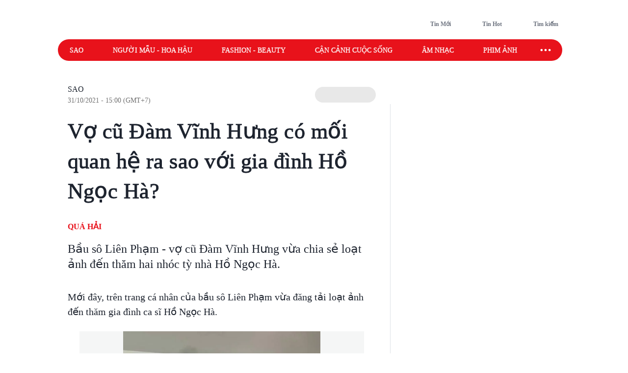

--- FILE ---
content_type: text/html; charset=utf-8
request_url: https://www.saostar.vn/giai-tri/vo-cu-dam-vinh-hung-co-moi-quan-he-ra-sao-voi-gia-dinh-ho-ngoc-ha-202110311349281292.html
body_size: 20458
content:
<!DOCTYPE html><html lang="vi"> <head><meta charset="UTF-8"><meta name="viewport" content="width=device-width, initial-scale=1.0"><title>Vợ cũ Đàm Vĩnh Hưng có mối quan hệ ra sao với gia đình Hồ Ngọc Hà? - Saostar.vn</title><link rel="preload" href="https://statics-pc.saostar.vn/fonts/Questrial-Regular.woff2?v=3.4" as="font" type="font/woff2" crossorigin="anonymous"><style>@font-face { font-family: 'Questrial'; src: url("https://statics-pc.saostar.vn/fonts/Questrial-Regular.woff2?v=3.4") format('woff2'), url("https://statics-pc.saostar.vn/fonts/Questrial-Regular.woff?v=3.4") format('woff'); font-weight: normal; font-style: normal; font-display: swap; } body { font-family: 'Questrial' }</style><meta name="page" property="page" content="Article-Normal"><meta name="description" content="Bầu sô Liên Phạm - vợ cũ Đàm Vĩnh Hưng vừa chia sẻ loạt ảnh đến thăm hai nhóc tỳ nhà Hồ Ngọc Hà."><link rel="apple-touch-icon" sizes="57x57" href="https://statics-pc.saostar.vn/static/favicon/apple-icon-57x57.png"><link rel="apple-touch-icon" sizes="60x60" href="https://statics-pc.saostar.vn/static/favicon/apple-icon-60x60.png"><link rel="apple-touch-icon" sizes="72x72" href="https://statics-pc.saostar.vn/static/favicon/apple-icon-72x72.png"><link rel="apple-touch-icon" sizes="76x76" href="https://statics-pc.saostar.vn/static/favicon/apple-icon-76x76.png"><link rel="apple-touch-icon" sizes="114x114" href="https://statics-pc.saostar.vn/static/favicon/apple-icon-114x114.png"><link rel="apple-touch-icon" sizes="120x120" href="https://statics-pc.saostar.vn/static/favicon/apple-icon-120x120.png"><link rel="apple-touch-icon" sizes="144x144" href="https://statics-pc.saostar.vn/static/favicon/apple-icon-144x144.png"><link rel="apple-touch-icon" sizes="152x152" href="https://statics-pc.saostar.vn/static/favicon/apple-icon-152x152.png"><link rel="apple-touch-icon" sizes="180x180" href="https://statics-pc.saostar.vn/static/favicon/apple-icon-180x180.png"><link rel="shortcut icon" type="image/png" sizes="32x32" href="https://statics-pc.saostar.vn/static/favicon/favicon-32x32.png"><link rel="shortcut icon" type="image/png" sizes="16x16" href="https://statics-pc.saostar.vn/static/favicon/favicon-16x16.png"><link rel="shortcut icon" type="image/png" sizes="192x192" href="https://statics-pc.saostar.vn/static/favicon/android-icon-192x192.png"><link rel="manifest" href="/manifest.json"><link rel="preconnect" href="https://statics-pc.saostar.vn"><link rel="preconnect" href="https://ss-images.saostar.vn"><link rel="preconnect" href="https://gtm.saostar.vn"><link rel="preconnect" href="https://libs.saostar.vn"><link rel="preconnect" href="http://tracking.saostar.vn"><link rel="preconnect" href="https://www.googletagmanager.com"><link rel="preconnect" href="https://www.google-analytics.com"><link rel="preconnect" href="https://media1.admicro.vn"><link rel="preconnect" href="https://static.amcdn.vn"><link rel="preconnect" href="https://lg1.logging.admicro.vn"><link rel="dns-prefetch" href="https://statics-pc.saostar.vn"><link rel="dns-prefetch" href="https://ss-images.saostar.vn"><link rel="dns-prefetch" href="https://gtm.saostar.vn"><link rel="dns-prefetch" href="https://libs.saostar.vn"><link rel="dns-prefetch" href="http://tracking.saostar.vn"><link rel="dns-prefetch" href="https://www.googletagmanager.com"><link rel="dns-prefetch" href="https://www.google-analytics.com"><link rel="dns-prefetch" href="https://media1.admicro.vn"><link rel="dns-prefetch" href="https://static.amcdn.vn"><link rel="dns-prefetch" href="https://lg1.logging.admicro.vn"><meta name="thumbnail" content="https://ss-images.saostar.vn/w1200/pc/1635654605891/saostar-lpcetzx9suah41cq.png"><meta name="generator" content="SAOStar.vn"><meta name="copyright" content="Tạp chí điện tử Saostar"><meta name="author" content="SAOStar.vn"><meta name="robots" content="index, follow, noarchive, max-image-preview:large"><meta name="googlebot" content="noarchive"><meta property="fb:app_id" content="242610421125228"><meta property="fb:pages" content="1281407545241725"><meta property="og:site_name" content="Tạp chí điện tử Saostar.vn"><meta property="og:url" content="https://www.saostar.vn/giai-tri/vo-cu-dam-vinh-hung-co-moi-quan-he-ra-sao-voi-gia-dinh-ho-ngoc-ha-202110311349281292.html"><meta property="og:type" content="article"><meta property="og:locale" content="vi_VN"><meta property="og:title" content="Vợ cũ Đàm Vĩnh Hưng có mối quan hệ ra sao với gia đình Hồ Ngọc Hà? - Saostar.vn"><meta property="og:description" content="Bầu sô Liên Phạm - vợ cũ Đàm Vĩnh Hưng vừa chia sẻ loạt ảnh đến thăm hai nhóc tỳ nhà Hồ Ngọc Hà."><meta property="og:image" content="https://ss-images.saostar.vn/w1200/pc/1635654605891/saostar-lpcetzx9suah41cq.png"><meta property="og:image:alt" content="Đàm Vĩnh Hưng"><meta property="og:image:secure_url" content="https://ss-images.saostar.vn/w1200/pc/1635654605891/saostar-lpcetzx9suah41cq.png"><meta property="og:image:width" content="1200"><meta property="og:image:height" content="630"><meta property="section_slug" content="giai-tri"><meta name="msapplication-TileColor" content="#ffffff"><meta name="msapplication-TileImage" content="https://statics-pc.saostar.vn/static/favicon/ms-icon-144x144.png"><meta name="theme-color" content="#ffffff"><link rel="alternate" type="application/rss+xml" href="https://www.saostar.vn/rss-feed/tin-moi.rss"><meta property="article:publisher" content="https://www.facebook.com/saostar.vn/">
            <meta property="article:author" content="https://www.facebook.com/saostar.vn/">
			<meta property="article:section" content="Sao">

			<meta property="article:published_time" content="2021-10-31T15:00:00.000+07:00">
            <meta property="article:modified_time" content="2021-10-31T15:00:00.000+07:00">
            <meta property="og:updated_time" content="2021-10-31T15:00:00.000+07:00">
            <meta name="keywords" content="Đàm Vĩnh Hưng">
            <meta name="news_keywords" content="Đàm Vĩnh Hưng">
            
            <meta name="postid" property="postid" content="202110311349281292">
			<meta name="G4id" property="G4id" content="G-H6DQY0T8L8">
            <meta name="Category" property="Category" content="giai-tri">
            <meta name="PostType" property="PostType" content="normal">
			<meta name="keywords" content="Đàm Vĩnh Hưng">
			<meta name="news_keywords" content="Đàm Vĩnh Hưng">
			<meta name="VideoFlag" property="VideoFlag" content="false"><meta name="tenchamnhuan" property="tenchamnhuan" content="Lê Quốc Sĩ (CTV)"><meta property="article:tag" content="bầu sô liên phạm"><meta property="article:tag" content="vợ cũ Đàm Vĩnh Hưng"><meta property="article:tag" content="Hồ Ngọc Hà"><meta name="category" property="category" content="giai-tri"><script type="application/ld+json">[{"@context":"http://schema.org","@type":"NewsArticle","url":"https://www.saostar.vn/giai-tri/vo-cu-dam-vinh-hung-co-moi-quan-he-ra-sao-voi-gia-dinh-ho-ngoc-ha-202110311349281292.html","publisher":{"@type":"Organization","name":"Saostar.vn","logo":{"@type":"ImageObject","url":"https://www.saostar.vn/static/images/logo-saostar.png","height":61,"width":250}},"headline":"Vợ cũ Đàm Vĩnh Hưng có mối quan hệ ra sao với gia đình Hồ Ngọc Hà? - Saostar.vn","description":"Bầu sô Liên Phạm - vợ cũ Đàm Vĩnh Hưng vừa chia sẻ loạt ảnh đến thăm hai nhóc tỳ nhà Hồ Ngọc Hà.","mainEntityOfPage":{"@type":"WebPage","@id":"https://www.saostar.vn/giai-tri/vo-cu-dam-vinh-hung-co-moi-quan-he-ra-sao-voi-gia-dinh-ho-ngoc-ha-202110311349281292.html"},"image":{"@type":"ImageObject","url":"https://ss-images.saostar.vn/w1200/pc/1635654605891/saostar-lpcetzx9suah41cq.png","width":1200,"height":750},"datePublished":"2021-10-31T15:00:00.000+07:00","dateModified":"2021-10-31T15:00:00.000+07:00","author":{"@type":"Person","name":"Quá Hải","url":"https://www.saostar.vn"},"keywords":"bầu sô liên phạm,vợ cũ Đàm Vĩnh Hưng,Hồ Ngọc Hà"},{"@context":"https://schema.org/","@type":"BreadcrumbList","itemListElement":[{"@type":"ListItem","position":1,"name":"Tạp chí điện tử Saostar.vn","item":"https://www.saostar.vn/"},{"@type":"ListItem","position":2,"name":"Sao","item":"https://www.saostar.vn/giai-tri/"}]}]</script><meta itemprop="url" content="https://www.saostar.vn/giai-tri/vo-cu-dam-vinh-hung-co-moi-quan-he-ra-sao-voi-gia-dinh-ho-ngoc-ha-202110311349281292.html"><link rel="canonical" href="https://www.saostar.vn/giai-tri/vo-cu-dam-vinh-hung-co-moi-quan-he-ra-sao-voi-gia-dinh-ho-ngoc-ha-202110311349281292.html"> <script>(function(){const id = "https://statics-pc.saostar.vn/_astro/article.BEhQ2bfm.css";

      var styleCSS= document.createElement("link");
      styleCSS.rel = "stylesheet"; 
      styleCSS.href = id;
      if(document.head.childNodes) {
        document.head.insertBefore(styleCSS, document.head.childNodes[document.head.childNodes.length - 1].nextSibling)
      } else {
        document.head.insertBefore(styleCSS, null);
      }      
    })();</script> <noscript><link rel="stylesheet" href="https://statics-pc.saostar.vn/_astro/article.BEhQ2bfm.css"></noscript> <script>(function(){const id = "https://statics-pc.saostar.vn/_astro/article_type_normal._xVO_Y66.css";

      var styleCSS= document.createElement("link");
      styleCSS.rel = "stylesheet"; 
      styleCSS.href = id;
      if(document.head.childNodes) {
        document.head.insertBefore(styleCSS, document.head.childNodes[document.head.childNodes.length - 1].nextSibling)
      } else {
        document.head.insertBefore(styleCSS, null);
      }
    })();</script> <noscript><link rel="stylesheet" href="https://statics-pc.saostar.vn/_astro/article_type_normal._xVO_Y66.css"></noscript> <style>.pc-bill{ width: 100%; justify-content: center; align-items: center;}</style><!-- custom css start --><style>
			@font-face { font-family: 'Adjusted Arial Fallback'; src: local(Arial); size-adjust: 99%; ascent-override: 78%; descent-override: normal; line-gap-override: normal; } *, :before, :after { box-sizing: border-box; border-width: 0; border-style: solid; border-color: #e5e7eb } :before, :after { --tw-content: "" } html { line-height: 1.5; -webkit-text-size-adjust: 100%; -moz-tab-size: 4; -o-tab-size: 4; tab-size: 4; font-family: Inter, sans-serif; font-feature-settings: normal; font-variation-settings: normal; -webkit-tap-highlight-color: transparent; overflow: hidden; overflow-y: scroll; width: calc(100vw - 17px); } @media (max-width: 1200px) { html { width: 100vw; } } h1, h2 { font-size: inherit; font-weight: inherit } a { color: inherit; text-decoration: inherit } input { font-family: inherit; font-feature-settings: inherit; font-variation-settings: inherit; font-size: 100%; font-weight: inherit; line-height: inherit; letter-spacing: inherit; color: inherit; margin: 0; padding: 0 } h1, h2, p { margin: 0 } ul { list-style: none; margin: 0; padding: 0 } input::-moz-placeholder { opacity: 1; color: #9ca3af } input::placeholder { opacity: 1; color: #9ca3af } img, svg { display: block; vertical-align: middle } img { max-width: 100%; height: auto } body { font-size: 14px; margin: 0; line-height: inherit; color: #1d232e; -webkit-font-smoothing: antialiased; } .default-page-width { width: 1180px; padding-left: 20px; padding-right: 20px } .default-page-width-1140 { width: 1140px; } .default-page-width-header { width: 1180px } .default-page-width-offset { width: 1100px; } section:not(.none-side-spacing) { margin-left: 20px; margin-right: 20px } .card a picture img { width: 100% }  @media screen and (max-device-width: 1365px) { .default-page-width-offset { width: 100%; max-width: 1140px } } @media screen and (max-device-width: 1200px) { .default-page-width { width: calc(100% - 40px) } } picture img { transition: opacity .5s linear .2s; opacity: 1 } .absolute { position: absolute } .relative { position: relative } .sticky { position: sticky } .bottom-2 { bottom: 8px } .left-2 { left: 8px } .top-0 { top: 0 } .top-4 { top: 16px } .-z-10 { z-index: -10 } .z-10 { z-index: 10 } .z-20 { z-index: 20 } .z-50 { z-index: 50 } .mx-5 { margin-left: 20px; margin-right: 20px } .mx-6 { margin-left: 24px; margin-right: 24px } .mx-auto { margin-left: auto !important; margin-right: auto !important; } .my-4 { margin-top: 16px; margin-bottom: 16px } .my-5 { margin-top: 20px; margin-bottom: 20px } .my-8 { margin-top: 32px; margin-bottom: 32px; } .mb-1 { margin-bottom: 4px } .mb-10 { margin-bottom: 2.5rem } .mb-3 { margin-bottom: 12px } .mb-4 { margin-bottom: 16px } .mb-6 { margin-bottom: 24px } .mb-8 { margin-bottom: 2rem } .mb-5 { margin-bottom: 20px; } .mr-2 { margin-right: 8px } .mr-3 { margin-right: 12px } .mt-0 { margin-top: 0 } .mt-2 { margin-top: 8px } .mt-4 { margin-top: 16px } .mt-5 { margin-top: 20px } .mt-6 { margin-top: 24px } .flex { display: flex } .flex-row-reverse { display: flex; flex-direction: row-reverse } .hidden { display: none } .h-full { height: 100% } .w-full { width: 100% } .flex-1 { flex: 1 1 0% } .flex-wrap { flex-wrap: wrap } .flex-nowrap { flex-wrap: nowrap } .items-start { align-items: flex-start } .items-end { align-items: flex-end } .items-center { align-items: center } .justify-end { justify-content: flex-end } .justify-center { justify-content: center } .justify-between { justify-content: space-between } .self-end { align-self: flex-end } .overflow-hidden { overflow: hidden } .overflow-x-scroll { overflow-x: scroll } .whitespace-nowrap { white-space: nowrap } .rounded { border-radius: 4px } .rounded-2xl { border-radius: 1rem } .rounded-full { border-radius: 9999px } .rounded-lg { border-radius: .5rem } .rounded-md { border-radius: .375rem } .text-mainDark { color: #1D232E } .text-white { color: #FFF } .font-bold { font-weight: 700 } .font-semibold { font-weight: 600 } .font-extrabold { font-weight: 800; } .mr-1 { margin-right: 4px } .flex-center { display: flex; justify-content: center; align-items: center } .px-4 { padding-left: 16px; padding-right: 16px } .py-2 { padding-top: 8px; padding-bottom: 8px } .uppercase { text-transform: uppercase } .dialog_search { width: 100%; height: 100vh; position: fixed; top: 0px; right: 0px; bottom: 0px; left: 0px; background: white; z-index: -1; opacity: 0; visibility: hidden; display: none } .px-2 { padding-left: 8px; padding-right: 8px } .border-mainRed { border-color: #ED1C24 } .flex-column { display: flex; flex-direction: column } .flex-roww { display: flex; flex-direction: row } .background-center { background-repeat: no-repeat; background-size: cover; background-position: center; } .py-5 { padding-top: 20px; padding-bottom: 20px } .border-b-4 { border-bottom-width: 4px } .border-b { border-bottom-width: 1px } .text-lg { font-size: 18px; line-height: 1.5 } .left-section-side { width: calc(100% - 330px); margin-right: 30px; } .side-ad-300 { width: 300px; } .w--300 { width: 300px } .min-h--600 { min-height: 600px } .h--600 { height: 600px; } .text-xl { font-size: 24px; line-height: 1.3 } .text-md-base { font-size: 18px; line-height: 1.35; } .text-s28 { font-size: 28px } .h--40 { height: 40px; } .text-md { font-size: 18px; line-height: 1.6 } .text-xls { font-size: 32px; line-height: 1.35; } .hover\:border-mainRed:hover { border-color: rgb(237 28 36) } .hover\:bg-mainRed:hover { background-color: rgb(237 28 36) } .pb-2 { padding-bottom: 8px; } .text-regular { font-size: 15px; line-height: 1.375 } .inline-block {display: inline-block;} .text-base { font-size: 14px; line-height: 1.4 } .w-1\/2 { width: 50% } .ml-9 {margin-left: 36px} .pc-bill {width: 100%; justify-content: center; align-items: center;} .pt-9 {padding-top: 36px} .pb-9 {padding-bottom: 36px} .pl-1 {padding-left: 4px;} .pr-2 {padding-right: 8px} .text-neutral400 { color: #6F7581; } .text-xs { font-size: 12px; line-height: 1.7; } .py--30 {padding-top: 30px; padding-bottom: 30px} .pt-8 {padding-top: 32px} .flex-shrink-0 {flex-shrink: 0;} .text-s20 { font-size: 20px;} .font-questrialFallback {font-family: 'Questrial', 'Adjusted Arial Fallback';} .mb-3 {margin-bottom: 12px} .my-10 {margin-top: 40px; margin-bottom: 40px} .ml-5 {margin-left: 20px} .visible-hidden {visibility: hidden; width: 0; height: 0;} @media screen and (max-width: 1200px) { .default-page-width { width: calc(100% - 40px); } .default-page-width-header { width: 100%; } } @media screen and (max-width: 1023px) { .tablet-hidden { display: none; } } .w--200 {width: 200px !important;} .h-6 {height: 24px !important} .thumb300 {width: 300px} .py-10 {padding-top: 40px; padding-bottom: 40px} @media only screen and (min-width: 1200px) and (max-width: 1366px) { .default-page-width { width: 1028px !important; padding-left: 0!important; padding-right: 0!important; } .default-page-width-header { width: 1068px !important; } }
		</style><!-- custom css end --><!-- header css start --><style>
				.text-white { color: #FFF } .px-5 { padding-left: 20px; padding-right: 20px } .-z-10 { z-index: -10 } .button-special { background: linear-gradient(84.86deg, #ff5454 -6.36%, #fed938 85.68%) } .button-special:hover { background: linear-gradient(84.86deg, #ff7d1f -6.36%, #e30912 85.68%) } .h-\[80px\] { height: 80px } .py-\[15px\] { padding-top: 15px; padding-bottom: 15px } .sticky-nav { position: sticky; z-index: 100; margin: 0 auto; height: 44px;} .sticky-nav .main-nav { display: flex; justify-content: space-between; align-items: center; padding-left: 24px; background: #E8121B; border-radius: 999px; position: relative; z-index: 100; } .sticky-nav .navItem-bars { color: #FFF; cursor: pointer; padding-right: 20px; } .bg-slate-100 { background-color: rgb(241 245 249) } .card-heading-type1 { cursor: pointer; font-size: 14px; line-height: 1.4; font-weight: 600 } .py-1 { padding-top: 4px; padding-bottom: 4px } .px-\[15px\] { padding-left: 15px; padding-right: 15px } .sticky-nav #icon-sao-nav { visibility: hidden; width: 0px; height: 38px; transition: width 0.1s linear; } .sticky-nav #icon-sao-nav img { width: 0px; height: 38px; } .sticky-nav.sticky-active #icon-sao-nav { visibility: visible; width: 113px; transition: width 0.1s linear; flex-shrink: 0; } .sticky-nav.sticky-active #icon-sao-nav img { width: 113px; height: 38px; transition: width 0.1s linear; } .h--44 { height: 44px; } .sticky-nav .nav-list { display: flex; align-items: center; width: 100%;  color: #FFF; font-size: 14px; line-height: 1.4; text-transform: uppercase; height: 44px; margin-right: 12px; } .sticky-nav #closeSubNav { display: none; } .mx-3 { margin-left: 12px; margin-right: 12px } .sticky-nav .nav-list a { position: relative; line-height: 1.4; -webkit-text-stroke: 0.3px; margin-right: 60px; white-space: nowrap; font-family: 'Questrial', 'Adjusted Arial Fallback'; font-size: 14px } .sticky-nav .nav-list a::after { content: ""; position: absolute; width: 100%; height: 2px; background: #FFF; display: none; } .sticky-nav .nav-list a:hover::after { display: block; } .sticky-nav.sticky-active .nav-list a.active { color: #ED1C24 !important } .sticky-nav #toggleNavSubInp { display: none; } .sticky-nav #closeSubNav { display: none; } .sticky-nav #subNav { display: none; } .md-overflow-x-scroll {overflow-x: scroll;} .hide-scrollbar {scrollbar-width: none;} .hide-scrollbar::-webkit-scrollbar { display: none; } .tags-header { flex: 1; margin-right: auto; align-self: flex-end; margin-left: 50px; display:flex; } .tags-header > img { align-self: center; margin-bottom: 8px; } .breadcrumb-header { font-size: 10px; line-height: 1.7; margin-right: 4px; padding: 0 8px; border: 1px solid #D4D7DE; border-radius: 999px; text-transform: uppercase; display: inline-flex; margin-bottom: 6px; } .breadcrumb-tag { display: flex; } .breadcrumb-header::before, .breadcrumb-tag:before { content:"#"; display: block; color: var(--mainRed); margin-right: 4px; } .breadcrumb-header:hover:before, .breadcrumb-tag:hover:before { color: #FFF!important; } .mt-50 { margin-top: 50px; } .breadcrumb { flex-wrap:unset; overflow:hidden; } .breadcrumb .breadcumd { -ms-overflow-style: none; scrollbar-width: none; overflow-x: scroll; margin-left: 20px; } .breadcrumb:-webkit-scrollbar { display: none; } .breadcrumb  > a, .breadcrumb .breadcrumb-tag { flex-shrink: 0; } .trending-icon { width: 16px; height: 10px; } .header-trending{ display: flex; } .header-trending img { width: 16px; height: 10px; margin-top: 4px; } .header-right img {height: 24px; width: 24px}
			</style><style>
				.pc-bill{display:none;} #page-skin-top-holder{} #page-skin-top { width: 100%; position: absolute; height: 100%; z-index: -10;overflow:hidden; background-size: auto; background-repeat: no-repeat; background-position: top center; } .page-skin-side { position: sticky; top: 0; height: 600px; width: 300px; margin-top: -124px; z-index: 100; overflow: hidden; } .page-skin-side > div { width: 100%; height: 100%; background-size: auto; background-repeat: no-repeat; } #page-skin-left { right: 0; background-position:top right; } #page-skin-right { left: 0; background-position:top left; } main {flex-shrink: 0} main.mx-auto {margin-left:0!important; margin-right:0!important;} .page-skin-side:nth-child(2) {order:2} .bgOptionOne {background-color: #3a2a62!important;} .bgOptionTwo {background-color: #160129!important;} .bgOptionOne.sticky-nav.sticky-active {background-color: #3a2a62!important;} .bgOptionTwo.sticky-nav.sticky-active{background-color: #160129!important;} @media screen and (max-width: 1365px) {.page-skin-side img {visibility: hidden;}}
			</style><!-- header css end --><!-- post css start --><!-- post css end --><style>
				.article { font-size: 10px; } .article .art-title { font-size: 44px; line-height: 1.4; color: #1D232E; letter-spacing: 0.01em; -webkit-text-stroke: 1px;} .text-compename { color: #eb0008; } .article .art-sapo { line-height: 1.3; font-size: 24px; opacity: 1; font-weight: 400; color: #1D232E; margin-bottom: 36px; font-family: 'Questrial', 'Adjusted Arial Fallback'; } .article .art-content h2 { font-size: 2.6em; margin-top: 40px; padding: 0 125px; font-weight: bold; text-align: center !important; } .article .art-content h3 { font-size: 24px; margin-top: 40px; font-weight: bold; text-align: left !important;line-height: 1.3; letter-spacing: -0.01em } .article .art-content img { max-width: 100%; height: auto !important; } .article .art-content a { color: #E8121B; font-family: 'Questrial'; line-height: 1.5 } .article .art-content p { font-size: 20px; line-height: 1.5; margin-top: 20px; word-wrap: break-word; text-align: left !important; position: relative; font-family: 'Questrial', 'Adjusted Arial Fallback'; } .article .art-content p img { display: block; margin: 0 auto; margin-bottom: 20px; } .article .art-content figure { display: block; margin: 0 auto; margin-top: 25px !important; } .article .art-content figure img { border-radius: 10px; overflow: hidden; border: 1px solid #DCDCDC; } .article .art-content figure.media { width: 100% !important; } .article .art-content figure figcaption { display: -webkit-box !important; caption-side: bottom; font-size: 18px !important; color: #757575 !important; text-align: left; line-height: 1.4; padding: 10px 13px; max-width: 700px; margin: 0 auto; padding-left: 0px; padding-right: 0px; font-style: italic; letter-spacing: 0.05px } .article .art-content figure figcaption span { color: inherit !important; font-size: inherit !important; font-family: inherit !important; font-weight: inherit !important; } .article .art-content figure figcaption a { color: inherit !important; font-size: inherit !important; font-family: inherit !important; font-weight: inherit !important; } .article .art-content blockquote { position: relative; background: #FFEAEB; padding: 1px 25px 15px 15px; width: 95%; margin: 20px auto; max-width: 660px; } .article .art-content blockquote { position: relative; background: #FFEAEB; padding: 1px 25px 15px 15px; width: 95%; margin: 20px auto; max-width: 660px; } .article .art-content blockquote p { max-width: 100%; } .article .art-content .first-low::before { content: ""; display: block; position: absolute; width: 100%; height: 100%; background-image: var(--low); background-origin: content-box; background-repeat: no-repeat; background-size: contain; background-position: top; } .article .art-content .first-low.max-450::before { padding-left: calc((100% - 450px) / 2); padding-right: calc((100% - 450px) / 2); } .article .art-content picture:first-child img.loaded { position: relative; /* z-index: 1; */ } .art-content blockquote h3 { margin-top: 14px!important; font-size: 1.4em!important; } .text-s16 { font-size: 16px; line-height: 1.25;} .mb-8 {margin-bottom: 32px}
			</style><style>				
				#article-main .article-left { max-width: calc(100% - 360px); position: relative; margin-right: 60px; } .px-6 { padding-left: 24px; padding-right: 24px; } .mt-8 { margin-top: 32px; } .btnCopy { border-radius: 4px; padding: 4px 8px; cursor: pointer; background: #e8ebf1; } .bg-blue100 { background: #0866FF; } .text-xsss { font-size: 12px; line-height: 1.8; } .editor-type-normal .art-category a { font-size: 16px; line-height: 1.25; font-weight: 400; font-family: 'Questrial', 'Adjusted Arial Fallback';  } .text-foregroundRed { color: #e8121b } .editor-type-normal .art-category { display: flex; align-items: center; } .editor-type-normal .art-author { display: flex; align-items: center; justify-content: space-between;}  .art-content>div {position: relative; max-width: 100%;} .text-center {text-align: center} .editor-type-normal .art-content .max-450 img { padding-left: calc((100% - 450px) / 2); padding-right: calc((100% - 450px) / 2); margin: 0 auto; background-color: #f5f6f6; border-radius: unset !important; border: unset !important; } .editor-type-normal .art-category span {color: #92979E; font-size: 14px; line-height: 1.25; font-family: 'Questrial', 'Adjusted Arial Fallback'; margin-top: 4px;} .editor-type-normal .art-category .time-point-divide {margin: auto 8px} .editor-type-normal .art-category .time-point-divide:after { content: " "; width: 4px; height: 4px; display: block; border-radius: 999px; background-color: #92979e;} .btnGoogleNews { display: flex; align-items: center; color: #666666; background-color: #e8e8e8; border-radius: 999px; padding: 6px 16px 5px 16px; font-weight: 600; height: 32px; } .btnGoogleNews .iconGoogleNews { width: 92px; height: 15px; } .ml-2 { margin-left: 8px; }  .text-xs {font-size: 12px; line-height: 1.7;} .quizz-question img {width: 100%; height: auto;} .container-qcc { width: 100%; max-width: 1140px; } .editor-type-normal h1 { font-size: 44px; line-height: 1.4; font-family: 'Questrial', 'Adjusted Arial Fallback'; } .text-s12 { font-size: 12px } .pt-12 {padding-top: 48px} #article-main .article-left::before { content: ''; width: 1px; height: calc(100% - 90px); background-color: #dee2e6; position: absolute; right: -30px; top: 40px; z-index: 1; display: block; }
			</style><script>(function(){const id = "https://statics-pc.saostar.vn/_astro/common.-kir7iF0.css";

			var styleCSS= document.createElement("link");
			styleCSS.rel = "stylesheet"; 
			styleCSS.href = id;
			if(document.head.childNodes) {
				document.head.insertBefore(styleCSS, document.head.childNodes[document.head.childNodes.length - 1].nextSibling)
			} else {
				document.head.insertBefore(styleCSS, null);
			}
		})();</script><noscript><link rel="stylesheet" href="https://statics-pc.saostar.vn/_astro/custom.B2BZMKks.css"></noscript><script>(function(){const id = "https://statics-pc.saostar.vn/_astro/ssplayer.ClWC-BEa.css";

			var styleCSS= document.createElement("link");
			styleCSS.rel = "stylesheet"; 
			styleCSS.href = id;
			if(document.head.childNodes) {
				document.head.insertBefore(styleCSS, document.head.childNodes[document.head.childNodes.length - 1].nextSibling)
			} else {
				document.head.insertBefore(styleCSS, null);
			}
		})();</script><noscript><link rel="stylesheet" href="https://statics-pc.saostar.vn/_astro/ssplayer.ClWC-BEa.css"></noscript><script>(function(){const id = "https://statics-pc.saostar.vn/_astro/custom.B2BZMKks.css";

				var styleCSS= document.createElement("link"); 
				styleCSS.rel = "stylesheet";
				styleCSS.href = id;
				if(document.head.childNodes) {
					document.head.insertBefore(styleCSS, document.head.childNodes[document.head.childNodes.length - 1].nextSibling)
				} else {
					document.head.insertBefore(styleCSS, null);
				}
			})();</script>
			<noscript><link rel="stylesheet" href="https://statics-pc.saostar.vn/_astro/custom.B2BZMKks.css"></noscript><script>(function(w,d,s,l,i){
  w[l]=w[l]||[];
  w[l].push({'gtm.start': new Date().getTime(),event:'gtm.js'});
  var f=d.getElementsByTagName(s)[0],
      j=d.createElement(s),
      dl=l!='dataLayer'?'&l='+l:'';
  j.async=true; // Đảm bảo async được bật
  j.src='https://gtm.saostar.vn/gtm.js?id='+i+dl;
  f.parentNode.insertBefore(j,f);
})(window,document,'script','dataLayer','GTM-P9BVGSL');</script></head> <body> <noscript><iframe src="https://www.googletagmanager.com/ns.html?id=GTM-P9BVGSL" height="0" width="0" style="display:none;visibility:hidden"></iframe></noscript>     <div id="pc-bill" class="pc-bill"></div><div id="page-skin-top-holder" class="base-skin"><div id="page-skin-top"></div></div><header class="flex justify-between py-[15px] default-page-width-header px-5 h-[80px] mx-auto default-header bg-white headerTop-mb"> <div class="saostarLogoHeader"> <a href="https://www.saostar.vn/" data-on="click" data-event-category="Header - Logo" data-event-action="click"><img src="[data-uri]" data-src="https://statics-pc.saostar.vn/static/icons/logoSaostarTapchi.svg?v=2.52" width="136" height="47" alt="Tạp chí điện tử Saostar" loading="eager" class="lazy" decoding="async"></a> </div> <div class="tags-header"> <div id="data-trending-tags" data-complete="emty"></div> </div> <div class="flex items-end text-neutral400 text-xs font-semibold font-questrialFallback header-right"> <a href="https://www.saostar.vn/tin-moi/" class="flex-center pl-1 pr-2 py-1 hoverRed mb-hidden" prefetch="false"><img src="[data-uri]" data-src="https://statics-pc.saostar.vn/static/icons/iconClock.svg?v=2.52" width="24" height="24" alt="Đến tin mới" loading="lazy" class="lazy mr-1" decoding="async"><span>Tin Mới</span></a> <a href="https://www.saostar.vn/tin-hot/" class="flex-center pl-1 pr-2 py-1 mx-6 font-questrialFallback hoverRed mb-hidden" prefetch="false"><img src="[data-uri]" data-src="https://statics-pc.saostar.vn/static/icons/iconHot.svg?v=2.52" width="24" height="24" alt="Đến tin hot" loading="lazy" class="lazy mr-1" decoding="async"><span>Tin Hot</span></a> <div class="flex-center pl-1 pr-2 py-1 cursor-pointer font-questrialFallback hoverRed " id="btn_opendialog"><img src="[data-uri]" data-src="https://statics-pc.saostar.vn/static/icons/iconSearch.svg?v=2.52" width="24" height="24" alt="Nhập từ khoá tìm kiếm" loading="lazy" class="lazy mr-1" decoding="async"><span>Tìm kiếm</span></div> </div> </header>  <nav class="sticky-nav" id="sticky-navbar"> <div class="default-page-width-header mx-auto px-5 bg-white menu-mb" style="height:53px;"> <div class="main-nav w-full mx-auto"> <a href="https://www.saostar.vn/" class="menu-logo" id="icon-sao-nav"> <img src="[data-uri]" data-src="https://statics-pc.saostar.vn/static/icons/logoSaostarTapchi.svg?v=2.52" width="113" height="38" alt="Tạp chí điện tử Saostar" class="lazy" loading="eager" decoding="async"> </a> <div class="hide-scrollbar md-overflow-x-scroll nav-list"> <a href="https://www.saostar.vn/giai-tri/">Sao</a><a href="https://www.saostar.vn/nguoi-mau-hoa-hau/">Người mẫu - Hoa hậu</a><a href="https://www.saostar.vn/thoi-trang/">Fashion - Beauty</a><a href="https://www.saostar.vn/sac-mau-cuoc-song/">Cận cảnh cuộc sống</a><a href="https://www.saostar.vn/am-nhac/">Âm nhạc</a><a href="https://www.saostar.vn/dien-anh/">Phim ảnh</a><a href="https://www.saostar.vn/sao-sport/">Sao sport</a> </div> <span class="navItem-bars"> <label for="toggleNavSubInp" id="openSubNav"> <div class="flex-center"><div class="icon-ellips" style="height: 28px; width: 28px" loading="lazy"><svg xmlns="http://www.w3.org/2000/svg" width="28" height="28" fill="none" stroke="#fff" stroke-linecap="round" stroke-linejoin="round" stroke-width="2" viewBox="0 0 24 24"><path stroke="none" d="M0 0h24v24H0z"/><path d="M4 12a1 1 0 1 0 2 0 1 1 0 1 0-2 0m7 0a1 1 0 1 0 2 0 1 1 0 1 0-2 0m7 0a1 1 0 1 0 2 0 1 1 0 1 0-2 0"/></svg></div></div> </label> <label for="toggleNavSubInp" id="closeSubNav"> <div class="flex-center"><div class="icon-x" style="height: 28px; width: 28px" loading="lazy"><svg xmlns="http://www.w3.org/2000/svg" class="prefix__hidden" width="28" height="28" viewBox="0 0 24 24" stroke-width="2" stroke="#fff" fill="none" stroke-linecap="round" stroke-linejoin="round"><path d="M0 0h24v24H0z" stroke="none"/><path d="M18 6L6 18M6 6l12 12"/></svg></div></div> </label> </span> </div> </div> <input type="checkbox" id="toggleNavSubInp"> <div class="z-20 default-page-width-1140 mx-auto absolute-x-center px-7" id="subNav" data-complete="empty"> <div class="flex flex-wrap" id="sub-nav-extends"> <div class="flex flex-wrap" id="subNavList"> <a href="https://www.saostar.vn/giai-tri/"><span>Sao</span></a><a href="https://www.saostar.vn/nguoi-mau-hoa-hau/"><span>Người mẫu - Hoa hậu</span></a><a href="https://www.saostar.vn/thoi-trang/"><span>Fashion - Beauty</span></a><a href="https://www.saostar.vn/sac-mau-cuoc-song/"><span>Cận cảnh cuộc sống</span></a><a href="https://www.saostar.vn/vong-quanh-the-gioi/"><span>Vòng quanh Thế giới</span></a><a href="https://www.saostar.vn/am-nhac/"><span>Âm Nhạc</span></a><a href="https://www.saostar.vn/dien-anh/"><span>Phim Ảnh</span></a><a href="https://www.saostar.vn/sao-sport/"><span>Sao sport</span></a><a href="https://www.saostar.vn/song-khoe/"><span>Sức khỏe</span></a><a href="https://www.saostar.vn/sao-hoc-duong/"><span>Học đường</span></a><a href="https://www.saostar.vn/guong-mat-thuong-hieu/"><span>Gương mặt thương hiệu</span></a><a href="https://www.saostar.vn/kinh-doanh/"><span>BĐS - Tài chính</span></a><a href="https://www.saostar.vn/cong-nghe/"><span>Công Nghệ</span></a><a href="https://www.saostar.vn/du-lich-kham-pha/"><span>Du lịch - Khám phá</span></a><a href="https://www.saostar.vn/an-choi-kham-pha/"><span>Ăn - chơi</span></a><a href="https://www.saostar.vn/tag/special/"><span>Special</span></a><a href="https://www.saostar.vn/hoi-nguoi-mau-viet-nam/"><span>Hội Người Mẫu Việt Nam</span></a> </div> <div class="border-b-2 mb-6 w-full"></div> <a href="https://www.saostar.vn/baogia/saostar-baogia2023.pdf" class="flex-center nav-sticky__item_box" data-on="click" data-event-category="Menu" data-event-action="BẢNG GIÁ QUẢNG CÁO" target="_blank" rel="noreferrer"><img src="[data-uri]" data-src="https://statics-pc.saostar.vn/static/icons/iconNavAD.svg?v=2.52" width="24" height="24" alt="BẢNG GIÁ QUẢNG CÁO" loading="lazy" class="lazy mr-2" decoding="async"><span clasS="nav-sticky__item_title">Liên hệ Quảng cáo</span></a> <a href="https://www.saostar.vn/baogia/saostar-baogia2023.pdf" class="flex-center nav-sticky__item_box" data-on="click" data-event-category="Menu" data-event-action="HỢP TÁC NỘI DUNG" download="" target="_blank" rel="noreferrer"><img src="[data-uri]" data-src="https://statics-pc.saostar.vn/static/icons/IconHopTac.svg?v=2.52" width="24" height="24" alt="Hợp tác nội dung" loading="lazy" class="lazy mr-2" decoding="async"><span clasS="nav-sticky__item_title">Hợp tác nội dung</span></a> <a href="https://www.saostar.vn/cai-chinh/" class="flex items-center gap-2 nav-sticky__item_box hover:text-menuRed" data-on="click" prefetch="false"> <span class="nav-sticky__item_title">Thông tin cải chính</span></a> <div class="flex items-center min-w-25 nav-sticky__item_contact"> <span class="nav-sticky__item_title">Kết nối với chúng tôi: </span> <a href="https://www.facebook.com/saostar.vn/" class="flex items-end hover:text-menuRed" data-event-category="Menu" data-event-action="Facebook" target="_blank" rel="noreferrer" prefetch="false" data-on="click"> <img src="[data-uri]" data-src="https://statics-pc.saostar.vn/static/icons/fbCircle.svg?v=2.52" width="24" height="24" alt="Facebook" class="lazy mx-2" decoding="async"> </a> <a href="https://www.youtube.com/channel/UCjAXQLPHm6XBNtxknzv_4OQ" class="flex items-start hover:text-menuRed" data-event-category="Menu" data-event-action="Youtube" target="_blank" rel="noreferrer" prefetch="false" data-on="click"> <img src="[data-uri]" data-src="https://statics-pc.saostar.vn/static/icons/ytCircle.svg?v=2.52" width="24" height="24" alt="Youtube" class="lazy mr-2" decoding="async"> </a> <a href="https://www.tiktok.com/@saostarofficial" class="flex items-start hover:text-menuRed" data-event-category="Menu" data-event-action="Tiktok" target="_blank" rel="noreferrer" prefetch="false" data-on="click"> <img src="[data-uri]" data-src="https://statics-pc.saostar.vn/static/icons/tiktokCircle.svg?v=2.52" width="24" height="24" alt="Tiktok" class="lazy mr-2" decoding="async"> </a> <a href="https://www.instagram.com/saostar.official/" class="flex items-start hover:text-menuRed" data-event-category="Menu" data-event-action="Instagram" target="_blank" rel="noreferrer" prefetch="false" data-on="click"> <img src="[data-uri]" data-src="https://statics-pc.saostar.vn/static/icons/instaCircle.svg?v=2.52" width="24" height="24" alt="Instagram" class="lazy" decoding="async"> </a> </div> </div> </div> </nav> <div id="search_dialog" class="dialog_search"> <!-- <Icon svgRaw={iconXModal} width={48} height={48} wraperClass="btnCloseModal" onClick={`window.${id}.close("close")`}/> --> <img src="[data-uri]" data-src="https://statics-pc.saostar.vn/static/icons/close-btn.svg?v=2.52" width="48" height="48" alt="Đóng Tìm Kiếm" loading="lazy" class="lazy btnCloseModal" data-on="click" data-event-category="Header - Logo" data-event-action="click hover" id="btn_clostModal" onmouseover="window.search_dialog.querySelector('.btnCloseModal').setAttribute('src', '/static/icons/close-btn-hover.svg')" onmouseleave="window.search_dialog.querySelector('.btnCloseModal').setAttribute('src', '/static/icons/close-btn.svg')" decoding="async"> <div class="wraper-modal"> <!-- <Icon svgRaw={iconLogoSaoStar} width={175} height={42} wraperClass="logo-sao-search"/> --> <img src="[data-uri]" data-src="https://statics-pc.saostar.vn/static/icons/logoSaostarTapchi.svg?v=2.52" width="175" height="42" alt="Logo Tìm Kiếm" loading="lazy" class="lazy logo-sao-search" decoding="async"> <input type="text" placeholder="Nhập nội dung cần tìm" id="search-input" class="border-b"> <div class="flex justify-between w-full mt-5 dialog-listTags">  <div class="flex items-center gap-2 contact-us"> <span class="whitespace-nowrap text-base">Kết nối với chúng tôi: </span> <a href="https://www.youtube.com/channel/UCjAXQLPHm6XBNtxknzv_4OQ" class="flex items-end gap-2 hover:text-menuRed" data-on="click" prefetch="false"> <img src="[data-uri]" data-src="https://statics-pc.saostar.vn/static/icons/iconFBNav.svg?v=2.52" width="24" height="24" alt="Facebook" loading="lazy" class="lazy" decoding="async"> </a> <a href="https://www.facebook.com/saostar.vn/" class="flex items-end gap-2 hover:text-menuRed" prefetch="false" data-on="click"> <img src="[data-uri]" data-src="https://statics-pc.saostar.vn/static/icons/iconYTNav.svg?v=2.52" width="24" height="24" alt="Youtube" loading="lazy" class="lazy" decoding="async"> </a> </div> </div> </div> </div>  <div class="relative flex justify-center"> <div class="page-skin-side"><div class="absolute overflow-hidden h-full" id="page-skin-left"></div></div> <div class="page-skin-side"><div class="absolute overflow-hidden h-full" id="page-skin-right"></div></div>   <main class="pt-12 is-ads articlePage-normal default-page-width pb-5 bg-white " id="articlepage"> <div class="container-qcc mx-auto px-5 article editor-type-normal"> <section class="flex flex-roww none-side-spacing" id="article-main"> <div class="flex-1 article-left"> <article> <div class="art-category justify-between"> <div> <a href="https://www.saostar.vn/giai-tri/" class="uppercase" prefetch="false" data-on="click"> Sao </a> <span class="flex flex-center text-s12" style="color: #707070"> <time datetime="2021-10-31T15:00:00.000+07:00"> 31/10/2021 - 15:00 (GMT+7) </time> </span> </div> <a href="https://news.google.com/publications/CAAqJAgKIh5DQklTRUFnTWFnd0tDbk5oYjNOMFlYSXVkbTRvQUFQAQ?hl=vi&gl=VN&ceid=VN:vi" class="flex text-s12 btnGoogleNews" target="_blank" role="button" prefetch="false"> <img src="[data-uri]" data-src="https://statics-pc.saostar.vn/static/images/googleNews.png?v=2.52" width="92px" height="15px" alt="google news" class="lazy iconGoogleNews" decoding="async"> </a> </div> <h1 class="mb-8 mt-6 art-title">Vợ cũ Đàm Vĩnh Hưng có mối quan hệ ra sao với gia đình Hồ Ngọc Hà?</h1> <div class="art-author"> <span class="text-s16 font-semibold text-foregroundRed uppercase">Quá Hải</span> </div> <h2 class="mt-5 art-sapo"> Bầu sô Liên Phạm - vợ cũ Đàm Vĩnh Hưng vừa chia sẻ loạt ảnh đến thăm hai nhóc tỳ nhà Hồ Ngọc Hà. </h2> <div class="art-content"><p>Mới đây, trên trang cá nhân của bầu sô Liên Phạm vừa đăng tải loạt ảnh đến thăm gia đình ca sĩ Hồ Ngọc Hà.&nbsp;</p><div id="ad-single-bottom-2" class="mt-4 text-center"></div><figure class="image"><picture class="max-450">
          
                <source type="image/webp" srcset="https://ss-images.saostar.vn/wwebp700/pc/1635654605891/saostar-9cjlc0e7wctndpoj.png"/>
                <img style="height: auto; max-width: 100%;" sizes="(max-width: 800px) 100vw, 800px" loading="lazy" decoding="async" alt="Vợ cũ Đàm Vĩnh Hưng đăng ảnh đến thăm nhà Hồ Ngọc Hà."
                width="580"
                height="773" 
                src="https://ss-images.saostar.vn/wp700/pc/1635654605891/saostar-9cjlc0e7wctndpoj.png"
                
                />
        </picture>
        
        <figcaption>Vợ cũ Đàm Vĩnh Hưng đăng ảnh đến thăm nhà Hồ Ngọc Hà.</figcaption></figure><p>Vợ cũ Đàm Vĩnh Hưng gửi lời chúc mừng sinh nhật đến Lisa - Leon: <i>"Chúc mừng sinh nhật 2 cháu Lisa và Leon một tuổi. Chúc 2 cháu khỏe mạnh, mau lớn, thông minh, học giỏi. Rất tiếc bà Liên Phạm không về được, hẹn 2 cháu năm 2022 nhé. Cảm ơn 2 con Hà Hồ và Kim Lý đã gửi thiệp mời mom. Nhớ 2 gương mặt đáng yêu này quá đi".</i></p><figure class="image"><picture class="max-450">
          
                <source type="image/webp" srcset="https://ss-images.saostar.vn/wwebp700/pc/1635654605891/saostar-u6ou6dli28e9rp7u.png"/>
                <img style="height: auto; max-width: 100%;" sizes="(max-width: 800px) 100vw, 800px" loading="lazy" decoding="async" alt="Qua loạt ảnh được chia sẻ, có thể thấy bầu sô Liên Phạm có mối quan hệ khá thân thiết với Hồ Ngọc Hà."
                width="580"
                height="1254" 
                src="https://ss-images.saostar.vn/wp700/pc/1635654605891/saostar-u6ou6dli28e9rp7u.png"
                
                />
        </picture>
        
        <figcaption>Qua loạt ảnh được chia sẻ, có thể thấy bầu sô Liên Phạm có mối quan hệ khá thân thiết với Hồ Ngọc Hà.</figcaption></figure><div id="pc-inarticle" class="mt-4 text-center"></div><p>Đáng chú ý, bà Liên Phạm xưng "mom" và gọi giọng ca <i>Tìm lại giấc</i> là con. Chỉ qua chi tiết nhỏ có thể thấy nữ bầu sô U70 có mối quan hệ khá thân thiết với vợ chồng Kim Lý.</p><figure class="image"><picture class="max-450">
          
                <source type="image/webp" srcset="https://ss-images.saostar.vn/wwebp700/pc/1635654605891/saostar-ej07y6h861rzplk0.png"/>
                <img style="height: auto; max-width: 100%;" sizes="(max-width: 800px) 100vw, 800px" loading="lazy" decoding="async" alt="Năm nay do dịch bệnh nên bà không thể về chúc mừng sinh nhật Leon - Lisa."
                width="580"
                height="773" 
                src="https://ss-images.saostar.vn/wp700/pc/1635654605891/saostar-ej07y6h861rzplk0.png"
                
                />
        </picture>
        
        <figcaption>Năm nay do dịch bệnh nên bà không thể về chúc mừng sinh nhật Leon - Lisa.</figcaption></figure><figure class="image"><picture class="max-450">
          
                <source type="image/webp" srcset="https://ss-images.saostar.vn/wwebp700/pc/1635654605891/saostar-l9rp3c86tfg3gdqp.png"/>
                <img style="height: auto; max-width: 100%;" sizes="(max-width: 800px) 100vw, 800px" loading="lazy" decoding="async" alt="Bà Liên Phạm chụp ảnh cùng Lisa."
                width="580"
                height="773" 
                src="https://ss-images.saostar.vn/wp700/pc/1635654605891/saostar-l9rp3c86tfg3gdqp.png"
                
                />
        </picture>
        
        <figcaption>Bà Liên Phạm chụp ảnh cùng Lisa.</figcaption></figure><div id="pc-inarticle-2" class="mt-4 text-center"></div><p>Trước đó, hôm 16/10, Jackie Liên Phạm thông báo ly hôn với ca sĩ Đàm Vĩnh Hưng. Theo đó, bà đã chính thức nộp đơn ly hôn giọng ca<i> Nửa vầng trăng</i> lên tòa án ở Mỹ vào tháng 8/2021. Cả hai kết hôn vào ngày 13/6/2004 và ly thân ngày 22/2/2018. Hai người không có con chung và không phân chia tài sản.&nbsp;</p><figure class="image"><picture >
          
                <source type="image/webp" srcset="https://ss-images.saostar.vn/wwebp700/pc/1635654605891/saostar-63qxa42pogq2u533.jpg"/>
                <img style="height: auto; max-width: 100%;" sizes="(max-width: 800px) 100vw, 800px" loading="lazy" decoding="async" alt="Ca sĩ Đàm Vĩnh Hưng và bầu sô Liên Phạm kết hôn vào năm 2004 và ly thân năm 2018."
                width="600"
                height="374" 
                src="https://ss-images.saostar.vn/wp700/pc/1635654605891/saostar-63qxa42pogq2u533.jpg"
                
                />
        </picture>
        
        <figcaption>Ca sĩ Đàm Vĩnh Hưng và bầu sô Liên Phạm kết hôn vào năm 2004 và ly thân năm 2018.</figcaption></figure><p>Sau ly hôn, bà Liên Phạm vẫn giữ mối quan hệ tốt đẹp với chồng cũ. Vừa rồi, bầu sô hải ngoại còn tương tác với Đàm Vĩnh Hưng trên mạng xã hội như chưa có gì xảy ra.&nbsp;</p><p>Tuy nhiên, giọng ca 7X vẫn không có phản hồi về sự việc này.</p><p><strong>Xem thêm: </strong><a href="https://www.saostar.vn/giai-tri/nhiep-anh-gia-noi-tieng-tiet-lo-ve-thai-do-lam-viec-cua-son-tung-m-tp-202110302341526692.html"><strong>Nhiếp ảnh gia nổi tiếng tiết lộ về thái độ làm việc của Sơn Tùng M-TP và ấn tượng đầu tiên về Bảo Thy</strong></a></p></div>    <!-- article quizz end -->  <div class="art-copy leading-base"> <div class="flex"> <a href="https://www.saostar.vn/giai-tri/" class="text-brightDark text-xsss flex-center mr-2 btnCategory"> <img src="[data-uri]" data-src="https://statics-pc.saostar.vn/static/icons/slim-arrow-gray.svg?v=2.52" width="18" height="18" alt="slim-arrow" loading="lazy" class="lazy rote mr-2" decoding="async"> Sao </a> <div class="btnShare rounded cursor-pointer" current-page="https://www.saostar.vn/"> <div class="flex-center px-2 py-1 bg-blue100 rounded btnShare-wraper" data-on="click" data-event-category="Button" data-event-action="Share" data-idPost="/giai-tri/vo-cu-dam-vinh-hung-co-moi-quan-he-ra-sao-voi-gia-dinh-ho-ngoc-ha-202110311349281292.html"><div class="mr-1" style="height: 12px; width: 8px" loading="lazy"><svg xmlns="http://www.w3.org/2000/svg" height="1em" viewBox="0 0 320 512"><path fill="#fff" d="M279.14 288l14.22-92.66h-88.91v-60.13c0-25.35 12.42-50.06 52.24-50.06h40.42V6.26S260.43 0 225.36 0c-73.22 0-121.08 44.38-121.08 124.72v70.62H22.89V288h81.39v224h100.17V288z"/></svg></div><span class="text-xsss text-white whitespace-nowrap">Chia sẻ</span></div> </div> </div> <div class="flex flex-roww items-center">  <p class="art-copename ml-5"> <span>Bài viết</span> <span class="uppercase">Quá Hải</span> </p> </div> </div>  <div class="art-relate lazy" data-lazy-function="trackingDataRelated" data-complete="empty" style="margin-bottom: 30px" id="art-related-posts"> <div class="flex justify-between related-container items-center"> <p>Tin liên quan</p> <div class="flex overflow-hidden"> <span class="mr-2"> <img src="[data-uri]" width="18" height="18" alt="tag-icon" decoding="async"> </span> <div class="flex art-tag"> <a data-on="click" data-event-category="DetailTag" data-event-action="BẦU SÔ LIÊN PHẠM" href="https://www.saostar.vn/tag/bau-so-lien-pham/" class="mr-1 tag-tab inline-block">BẦU SÔ LIÊN PHẠM</a><a data-on="click" data-event-category="DetailTag" data-event-action="VỢ CŨ ĐÀM VĨNH HƯNG" href="https://www.saostar.vn/tag/vo-cu-dam-vinh-hung/" class="mr-1 tag-tab inline-block">VỢ CŨ ĐÀM VĨNH HƯNG</a><a data-on="click" data-event-category="DetailTag" data-event-action="HỒ NGỌC HÀ" href="https://www.saostar.vn/tag/ho-ngoc-ha/" class="mr-1 tag-tab inline-block">HỒ NGỌC HÀ</a> </div> </div> </div> <div class="mt-5 skeleton-special"> <div class="skeleton-post flex flex-row flex-col"> <p class="skeleton-img skeleton w-full"></p>  </div> <div class="skeleton-post flex flex-row flex-col"> <p class="skeleton-img skeleton w-full"></p>  </div> </div> </div> <div id="endpost-banner-tag" class="mt-5 content-visibility-lazy bau-so-lien-pham vo-cu-dam-vinh-hung ho-ngoc-ha"></div> </article> <div id="endpost-banner-category" class="mt-5 content-visibility-lazy giai-tri"></div> <div class="flex justify-around article-medbottom"> <div id="pc-medbottom" class="flex items-center justify-center w--336"></div> <div id="pc-medbottom2" class="flex items-center justify-center w--336"></div> </div>   </div> <div class="flex-shrink-0 mt-5 w--300 min-h--600 tablet-hidden"> <div class="h--20pc min-h--600"> <div class="top--70 h-[600px]" id="pc-med"></div> </div> <div class="sticky mt-5 mb-10 top--70"> <div id="side-banner-tag" class="w--300 bau-so-lien-pham vo-cu-dam-vinh-hung ho-ngoc-ha"></div> <div id="side-banner-category" class="w--300 mt-5 giai-tri"></div> <div class="mt-5"> <div class="h-[600px] mt-5" id="pc-hot"></div> </div> <div id="pc-med2" class="mt-5"></div> <div class="mt-5"> <div id="pc-hot2"></div> </div> </div> </div> </section> <section class="mt-10 lazy shadow-xl rounded-xl overflow-hidden none-side-spacing box-topview24h" data-lazy-function="trackingDataDuocQuanTam" data-complete="empty">   <div class="flex flex-roww justify-between items-center mb-6 bg-red px-6 py-3"> <a href="https://www.saostar.vn/tin-hot/" class="flex flex-nowrap items-center"> <img src="[data-uri]" data-src="https://statics-pc.saostar.vn/static/icons/ico_24h.svg?v=2.52" width="30" height="30" alt="icon 24h" class="lazy" decoding="async"> <div class="text-white flex ml-2 items-center"> <p> <span class="block text-base leading-0 text-stroke-bold">TOP</span> <span class="block text-base leading-0 text-stroke-bold">VIEW</span> </p> <p class="block text-xxl leading-0 text-stroke-bold ml-1">24H</p> </div> </a> <a href="https://www.saostar.vn/tin-hot/" class="text-stroke-thin animated-arrow"> <span class="the-arrow -left"> <span class="shaft"></span> </span> <span class="main-arrow"> <span class="main-arrow-text">
XEM THÊM
</span> <span class="the-arrow -right"> <span class="shaft"></span> </span> </span> </a> </div> <div class="px-6 pb-6" id="box-duocquantam">  <div id="data-article-normal" data-category="giai-tri"> <div class="grid grid-cols-3 gap-6"> <div class="w-full skeleton-post"> <p class="mr-5 skeleton skeleton-img w-full"></p> <p class="mt-3"> <span class="skeleton skeleton-heading"></span> <span class="skeleton skeleton-heading"></span> <span class="skeleton skeleton-heading"></span> </p> </div> <div class="w-full skeleton-post"> <p class="mr-5 skeleton skeleton-img w-full"></p> <p class="mt-3"> <span class="skeleton skeleton-heading"></span> <span class="skeleton skeleton-heading"></span> <span class="skeleton skeleton-heading"></span> </p> </div> <div class="w-full skeleton-post"> <p class="mr-5 skeleton skeleton-img w-full"></p> <p class="mt-3"> <span class="skeleton skeleton-heading"></span> <span class="skeleton skeleton-heading"></span> <span class="skeleton skeleton-heading"></span> </p> </div> </div> </div>  </div> </section> <div class="px-5 mt-5" id="pc-bottom"></div> <section class="flex flex-roww mt-20 lazy none-side-spacing" data-lazy-function="trackingGetDataTinmoi" data-complete="empty"> <div class="flex-1 article-left"> <div class="relative gap-5 mt-4 w-full" id="box-tinmoi"> <div class="art-newspost"><span class="art-newstitle uppercase">Tin mới nhất</span></div> <div id="loadmore-post" class="listPost_one desLimitThree"> <div class="skeleton-newest" style="border-top: 1px solid rgb(229, 231, 235);"> <div class="flex w-full mt-8 mb-8 skeleton-post"> <p class="mr-5 skeleton skeleton-img thumb300"></p> <p class="flex-1"> <span class="skeleton skeleton-heading"></span> <span class="skeleton skeleton-heading"></span> <span class="skeleton skeleton-heading"></span> </p> </div> </div> </div> <button class="btnLoadMore" id="btn-load-more-list-post">Xem thêm</button> </div> </div> <div class="flex-shrink-0 mt-5 w--300 min-h--600 md-none tablet-hidden" style="margin-bottom: 60px;"> <div class="sticky mt-5 mb-5 top--70"> <div class="h-[600px] mt-5" id="pc-hot-3"></div> </div> </div> </section> </div> </main> <script>
        function executeLazyFunction(element) {
            var lazyFunctionName = element.getAttribute("data-lazy-function");
            if (lazyFunctionName) {
                var lazyFunction = window.lazyFunctions[lazyFunctionName];
                if (!lazyFunction) return;
                lazyFunction(element);
            } else {
                return;
            }
        }        
        window.lazyLoadOptions = {
            elements_selector: ".lazy",
            threshold: 500,
            callback_enter: executeLazyFunction,
        },
        window.addEventListener("LazyLoad::Initialized", function (e) {
            window.lazyLoadInstance = e.detail.instance;
        }, false);
    </script>
    <script async src="https://statics-pc.saostar.vn/static/lib/lazyload.min.js?v=2.52" defer></script> <script src="https://statics-pc.saostar.vn/static/lib/fastaveragecolor.min.js"></script>  <script async>(function(){const isOffComment = false;
const postUrl = "/giai-tri/vo-cu-dam-vinh-hung-co-moi-quan-he-ra-sao-voi-gia-dinh-ho-ngoc-ha-202110311349281292.html";
const idPost = "202110311349281292";
const tags = [{"_id":"616a310ab1ac939817bafde2","label":"bầu sô liên phạm","slug":"bau-so-lien-pham"},{"_id":"617e21676e95f3becb9d07e4","label":"vợ cũ Đàm Vĩnh Hưng","slug":"vo-cu-dam-vinh-hung"},{"_id":"5eaa97f543e086eb5f759f89","slug":"ho-ngoc-ha","label":"Hồ Ngọc Hà"}];
const urlEnv = "https://www.saostar.vn/";
const staticEnv = "https://statics-pc.saostar.vn/";
const relatedSlug = "bau-so-lien-pham,vo-cu-dam-vinh-hung,ho-ngoc-ha";

    (function () {
      const curentUrl = urlEnv;
      const static_env = staticEnv; 
      //Khởi tạo function lưu post đã xem
      function savePostViewed(id) {
        if (!id) return;
        // Lấy mảng posts đã xem từ localStorage hoặc tạo mảng mới nếu chưa có
        let viewedPosts = JSON.parse(localStorage.getItem("postViewed") || "[]");

        // Xóa các posts đã hết hạn (1 phút)
        const now = new Date().getTime();
        viewedPosts = viewedPosts.filter(post => post.expireTime > now);
        // Thêm post mới với thời gian hết hạn là 1 phút từ hiện tại
        viewedPosts.push({
          id: id,
          expireTime: now + (60 * 24 * 60 * 1000) // 1 phút = 60 * 1000 milliseconds
        });
        // Lưu lại mảng đã cập nhật vào localStorage
        localStorage.setItem("postViewed", JSON.stringify(viewedPosts));
      };
      
      function getDataSaotv() {
        let haveData = false;
        if(document.getElementById("data-homes-saotv").getAttribute("data-complete") === "done") {
          haveData = true;
        }
        if(haveData === false) {
          let version;
          if (window.versionSaoTV) {
            version = window.versionSaoTV;
          } else {
            version = 1.0;
          }
          const response = fetch(`https://libs.saostar.vn/ads/videofb_data.json?v=${version}`)
            .then((res)=> res.json())
            .then((data) => {
              const container = document.getElementById("article-saotv");            
              const randomIndex = Math.floor(Math.random() * data.length);
              const randomItem = data[randomIndex];
              initReactPlayer(() => {
                if (SSPlayer && typeof SSPlayer === 'function') {
                  const ssplayer = new SSPlayer({
                  container,
                  videoUrl: randomItem.feedUrl,
                  poster: randomItem.feedThumb,
                  autoPlayVideo: true,
                  countdownDuration: 0,
                  prerollStartTime: 5000
                })
                }
              })

            })
            .catch((err) => {
              console.log(err)
            })
        }
      }

      //Funtion get bài viết được quan tâm theo realtime
      function getDataPostTinHotRealtime(element) {
        const boxTinHot = document.getElementById("data-article-normal");
        if (element && element.getAttribute("data-complete") === "done") {
          return
        };
        if (boxTinHot) {
          handleGetTinDuocQuanTam(`${curentUrl}block/article-tinhot-realtime/`, boxTinHot);
        }
        element.setAttribute("data-complete", "done");
      }

      //function get tin được quan tâm 
      function handleGetTinDuocQuanTam(url, boxContainer){
        const response = fetch(url)
          .then((res) => res.text())
          .then((html) => {
            const parser = new DOMParser();
            const doc = parser.parseFromString(html, 'text/html');
            const boxDuocQuantam = document.querySelector('#box-duocquantam');
            if(!boxDuocQuantam) {
              return;
            }
            if(!doc.body.innerHTML.trim()) {
              boxDuocQuantam.classList.add('hidden');
              return;
            }
            const articles = Array.from(doc.querySelectorAll('article'));            
            if (articles.length === 0) {
              boxDuocQuantam.classList.add('hidden');              
              return;
            };

            const viewedList = [];
            const rawViewed = localStorage.getItem("postViewed") ? JSON.parse(localStorage.getItem("postViewed")) : [];
            const viewedPosts = rawViewed.filter(item => new Date(item.expireTime) > new Date());
            const viewedIds = viewedPosts.map(item => item.id);
             //Chia bài viết thành đã xem vs chưa xem
            const unviewedArticles = [];
            const viewedArticles = [];
            //có swiper
            const swiperTinhot = doc.getElementById("swiper-tinhot");
            const swiperWrapper = doc.querySelector('.swiper-wrapper');
            if(swiperTinhot) {
              const currentPost = doc.querySelector(`.swiper-slide[data-postid="${idPost}"]`);
              if(currentPost) {
                currentPost.remove()
              }
              articles.forEach(article => {
                const postId = article.getAttribute('data-postid');
                if (viewedIds.includes(postId)) {
                  article.classList.add('viewed'); // Thêm class vào bài đã xem
                  viewedArticles.push(article);
                } else {
                  unviewedArticles.push(article);
                }
              });
              // Random chỉ bài chưa xem
              const shuffledUnviewed = unviewedArticles.sort(() => Math.random() - 0.5);
              // Kết hợp lại: chưa xem (random) + đã xem (giữ nguyên)
              const finalArticles = [...shuffledUnviewed, ...viewedArticles];
              // Thêm vào swiper
              swiperWrapper.innerHTML = '';
              finalArticles.forEach(article => {
                const slide = document.createElement('div');
                slide.classList.add('swiper-slide');
                slide.appendChild(article);
                swiperWrapper.appendChild(slide);
              });
              boxContainer.innerHTML = doc.body.innerHTML;
              importTinySwiper(() => {
                const boxDQT = document.getElementById("swiper-tinhot");
                if (!boxDQT) return;
                let breakpoint = window.innerWidth;
                let slidesPerView = 3;
                if(breakpoint < 1024 && breakpoint > 500) {
                  slidesPerView = 2;
                } else if(breakpoint < 500) {
                  slidesPerView = 1;
                }
                const swiper = new Swiper('#swiper-tinhot', {
                  slidesPerView: slidesPerView,
                  spaceBetween: 24,
                  loop: false,
                  pagination: {
                    el: `.swiper-tinhotswiper-plugin-pagination`,
                    clickable: true,
                    bulletClass: "swiper-plugin-pagination__item",
                    bulletActiveClass: "is-active",
                  },
                  autoplay: {
                    delay: 3000000,
                  },
                  plugins: [SwiperPluginAutoPlay, SwiperPluginPagination]
                });
              })
            } else {
               articles.forEach(article => {
                const postId = article.getAttribute('data-postid');
                if (viewedIds.includes(postId)) {
                  article.classList.add('viewed'); // Thêm class vào bài đã xem
                  viewedArticles.push(article);
                } else {
                  unviewedArticles.push(article);
                }
              });

              // Random chỉ bài chưa xem
              const shuffledUnviewed = unviewedArticles.sort(() => Math.random() - 0.5);
              const finalArticles = [...shuffledUnviewed, ...viewedArticles];
              const BoxSwiperNotWorking = doc.querySelector('.box-swiper-noworking');
              BoxSwiperNotWorking.innerHTML = '';
              finalArticles.forEach(article => {
                BoxSwiperNotWorking.appendChild(article);
              });
              boxContainer.innerHTML = doc.body.innerHTML;
              
            }
            if(typeof window.callbackGetDuocQuanTam === "function"){
              window.callbackGetDuocQuanTam();
            }
          })
          .catch((error) => console.log(error))
      }

      //function import script tiny-swiper
      function importTinySwiper(callback) {
        const cssHref = `${staticEnv}static/style/swiper.css${version}`;
        const scriptSrc = `${staticEnv}static/lib/tiny-swiper.min.js${version}`;

        // Avoid duplicate CSS
        if (!document.querySelector(`link[href="${cssHref}"]`)) {
          const cssLink = document.createElement("link");
          cssLink.setAttribute("rel", "stylesheet");
          cssLink.setAttribute("href", cssHref);
          document.head.appendChild(cssLink);
        }

        // Avoid duplicate script
        if (!document.querySelector(`script[src="${scriptSrc}"]`)) {
          const script = document.createElement("script");
          script.setAttribute("src", scriptSrc);
          script.setAttribute("async", "true");
          script.onload = () => {
            if (typeof callback === "function") callback();
          };
          document.body.appendChild(script);
        } else {
          // Script đã có rồi thì gọi callback luôn
          if (typeof callback === "function") callback();
        }
      }

      //function get bài viết mốc thời gian
      function getDataTimeline() {
        const boxTimeLine = document.getElementById("article-timeline");
        if (!boxTimeLine) return;
        const slugtimeline = boxTimeLine.getAttribute("data-timeline");
        if (!slugtimeline) return;
        const labelTimeline = boxTimeLine.getAttribute("data-name");
        
        const response = fetch(`${curentUrl}block/article-timeline/${slugtimeline}/`)
          .then((res) => res.text())
          .then((html) => {
            const parser = new DOMParser();
            const doc = parser.parseFromString(html, 'text/html');
            if(!doc.body.innerHTML.trim()) {
              boxTimeLine.classList.add('hidden');
              return;
            }
            boxTimeLine.innerHTML = doc.body.innerHTML;
            const timelineName = document.getElementById("event-header-label");
            if(timelineName && labelTimeline) {
              timelineName.innerHTML = labelTimeline;
            }
          })
          .catch((error) => console.log(error))
      }

      //function click get more post tin mới
      function handleGetMore() {
          let count = 1;
          const btnLoadMore = document.getElementById("btn-load-more-list-post");
          if(btnLoadMore) {
              btnLoadMore.addEventListener("click", ()=>{
                getDataTinMoi(count);
                count++;
              })
          }
      }

      //function get tin mới
      async function getDataTinMoi(page) {
        let count;
        if (!page ) {
          count = 0;
        } else {
          count = page;
        }
        if (count > 49) {
            const btnLoadMore = document.getElementById("btn-load-more-list-post");
            btnLoadMore.classList.add("hidden");
            return;
        };
        const boxTinMoi = document.getElementById("loadmore-post");
        if (!boxTinMoi) return;
        const newNode = document.createElement('div');
        if (count === 1) {
          const skeleton = `<div class="flex w-full mt-5 mb-5 skeleton-post"> <p class="mr-5 skeleton skeleton-img thumb300"></p> <p class="flex-1"><span class="skeleton skeleton-heading"></span><span class="skeleton skeleton-heading"></span><span class="skeleton skeleton-heading"></span></p></div>`;
          newNode.style.borderTop = '1px solid #e5e7eb';
          newNode.classList = 'skeleton-newest'
          newNode.innerHTML = skeleton;
          boxTinMoi.appendChild(newNode);
        }
        
        try {
          const response = await fetch(`${curentUrl}block/page-postnewest/page-${count}/`)
          .then((res) => res.text())
          .then((html) => {
            const parser = new DOMParser();
            const doc = parser.parseFromString(html, 'text/html');
            if(!doc.body.innerHTML.trim()) {
              boxTinMoi.classList.add('hidden');
              return;
            }
            const skeleton = document.querySelector('.skeleton-newest');
            if (skeleton) {
              skeleton.remove();
            }
            [...doc.body.children].forEach(child => {
              boxTinMoi.appendChild(child.cloneNode(true)); // clone để giữ nguyên gốc
            });
            
            if (newNode) {
              newNode.remove();
            }
            if (count === 0) {
              let trackingTinMoi = document.querySelector('section[data-lazy-function="trackingGetDataTinmoi"]');
              if (trackingTinMoi) {
                trackingTinMoi.setAttribute("data-complete", "done");
              }
            }
          })
          .catch((error) => console.log(error))
        } catch (error) {
          console.log(error)
        }
      }

      // Hàm xử lý chung cho việc lấy bài viết liên quan
      async function getDataPostRelated(element) {
        const haveBlockAds = window.arferrorload;
        const endpoint = haveBlockAds ? 'article-related-ads' : 'article-related';
        await fetchAndProcessRelatedPosts(element, endpoint);
      }

      // Hàm chung để fetch và xử lý dữ liệu bài viết liên quan
      async function fetchAndProcessRelatedPosts(element, endpoint) {
        // Kiểm tra điều kiện
        if (!idPost || element?.getAttribute("data-complete") === "done") return;
        
        const boxRelated = document.getElementById("art-related-posts");
        if (!boxRelated) return;

        try {
          const html = await fetch(`${curentUrl}block/${endpoint}/${idPost}/`).then(res => res.text());
          const doc = new DOMParser().parseFromString(html, 'text/html');

          if (!doc.body.innerHTML.trim()) {
            boxRelated.classList.add('hidden');
            return;
          }

          // Xử lý và lọc bài viết
          const articles = processArticles(doc);
          
          // Tạo container và render bài viết
          const container = createArticleContainer(endpoint === 'article-related');
          renderArticles(container, articles);

          // Cập nhật DOM
          updateRelatedPostsDOM(boxRelated, container, element);

          // Xử lý background nếu cần
          if (endpoint === 'article-related') {
            getBackgroundBox();
          }

        } catch (error) {
          console.log(error);
        }
      }

      // Hàm xử lý và phân loại bài viết
      function processArticles(doc) {
        const articles = Array.from(doc.querySelectorAll('article'));
        
        // Lọc bài viết trùng
        doc.querySelectorAll(".lists-related .card").forEach(post => {
          if (post.getAttribute("data-postid") === idPost) post.remove();
        });

        // Phân loại bài đã xem và chưa xem
        const rawViewed = localStorage.getItem("postViewed") ? JSON.parse(localStorage.getItem("postViewed")) : [];
        const viewedIds = rawViewed
          .filter(item => new Date(item.expireTime) > new Date())
          .map(item => item.id);

        const {unviewedArticles, viewedArticles} = articles.reduce((acc, article) => {
          const postId = article.getAttribute('data-postid');
          if (viewedIds.includes(postId)) {
            article.classList.add('viewed');
            acc.viewedArticles.push(article);
          } else {
            acc.unviewedArticles.push(article);
          }
          return acc;
        }, {unviewedArticles: [], viewedArticles: []});

        return [...unviewedArticles, ...viewedArticles];
      }

      // Hàm tạo container cho bài viết
      function createArticleContainer(isAdsEndpoint) {
        const container = document.createElement('div');
        container.classList = isAdsEndpoint 
          ? 'flex-roww flex-nowrap mt-5 lists-related'
          : 'flex-column mt-5';
        container.innerHTML = '';
        return container;
      }

      // Hàm render bài viết vào container
      function renderArticles(container, articles) {
        articles.forEach((article, idx) => {
          container.appendChild(article);
          if (idx >= 2) article.classList.add('hidden');
        });
      }

      // Hàm cập nhật DOM
      function updateRelatedPostsDOM(boxRelated, container, element) {
        const skeleton = boxRelated.querySelector('.skeleton-special');
        if (skeleton) {
          skeleton.remove();
        }
        boxRelated.appendChild(container);
        element.setAttribute("data-complete", "done");
      }

       // Hàm random fetch tin được quan tâm
      function getRandom () {
        const random = Math.random(); // random từ 0 đến 1
        if (random < 0.5) {
          getDataPostTinHot();
        } else {
          getDataPostTinHotRealtime();
        }
      }

      //function get background box float card
      function getBackgroundBox() {
        const posts = document.querySelectorAll(".postFast");
        if (!posts) return;
        posts.forEach(article => {
          const imageWrapper = article.querySelector(".postFast-image");
          let img;
          if(imageWrapper) {
            img = imageWrapper.querySelector("img");
          }
          const gradientDiv = imageWrapper.querySelector(".postFast-gradient");

          if (img && gradientDiv) {
              const fac = new FastAverageColor();

              const applyGradient = () => {
              const color = fac.getColor(img);
              const [r, g, b] = color.value;
              const rgb = `rgb(${r}, ${g}, ${b})`;
              const rgba = `rgba(${r}, ${g}, ${b}, 0)`;

              // Gradient chỉ từ bottom 0 -> 50%
              gradientDiv.style.background = `linear-gradient(to top, ${rgb} 0%, ${rgba} 100%)`;

              // Apply background cho toàn bộ article
              article.style.backgroundColor = rgb;
              };

              if (img.complete) {
              applyGradient();
              } else {
              img.addEventListener("load", applyGradient);
              }
          }
        });
      }

      document.addEventListener("DOMContentLoaded", () => {
        savePostViewed(idPost);
        // getDataSaotv();
        getDataTimeline();
        handleGetMore();
      });
      window.lazyFunctions = {
        trackingGetDataTinmoi: function (element) {
          if(element && element.getAttribute("data-complete") === "done") return;
          getDataTinMoi();
        },
        trackingDataDuocQuanTam: function (element) {
          getDataPostTinHotRealtime(element);
        },
        trackingDataRelated: function (element) {
          getDataPostRelated(element);
        },
      }
    })();
})();</script>  </div> <footer id="footer"> <div class="default-page-width-offset mx-auto mt-4 mb-2 flex justify-between items-center footer-top"> <div> <a href="/" class="logofooter"> <img src="[data-uri]" data-src="https://statics-pc.saostar.vn/static/icons/logoSaostarFWhite.svg?v=2.52" width="113" height="38" alt="saostar.vn" class="lazy" decoding="async"> </a> <p class="text-footerGray mt-2">www.saostar.vn</p> </div> <div class="w-[20%] flex justify-end items-center font-bold"> <a href="https://www.saostar.vn/baogia/saostar-baogia2023.pdf" class="bg-white text-base px-2 py-2 rounded-md w-full text-center text-[#5d6470]" target="_blank" rel="nofollow noreferrer">
BÁO GIÁ QUẢNG CÁO
</a> </div> </div> <div class="default-page-width-offset footer-content"> <div class="footer-left"> <div class="leading-base ff-regular text-xs"> <p class="mb-1 text-footerGray">Thuộc Hội Người Mẫu Việt Nam</p> <p>
Giấy phép Tạp chí điện tử Saostar số: 13/GP-BTTTT do Bộ Thông
                    tin & Truyền Thông cấp ngày 11/01/2016
</p> </div> <div class="flex footer-group justify-between my-4"> <div class="flex-1"> <p class="ff-regular text-xs text-footerGray">
Tổng biên tập
</p> <p class="ff-regular text-base font-semibold">
Nguyễn Quang Minh
</p> </div> <div class="footer-group-right"> <p class="ff-regular text-xs text-footerGray">
Thư ký tòa soạn
</p> <p class="ff-regular text-base font-semibold">
Văn Quốc Nhân
</p> </div> </div> <div class="flex items-center"> <p class="ff-regular text-xs mr-3">Saostar.vn</p> <a href="https://www.facebook.com/saostar.vn/" data-on="click" data-event-category="Menu" data-event-action="Facebook"><img src="[data-uri]" data-src="https://statics-pc.saostar.vn/static/icons/iconFb.svg?v=2.52" width="24" height="24" alt="Facebook" class="lazy mr-3" decoding="async"></a> <a href="https://www.youtube.com/channel/UCjAXQLPHm6XBNtxknzv_4OQ" data-on="click" data-event-category="Menu" data-event-action="Youtube"><img src="[data-uri]" data-src="https://statics-pc.saostar.vn/static/icons/iconYt.svg?v=2.52" width="24" height="24" alt="Youtube" class="lazy mr-3" decoding="async"></a> <a href="https://www.tiktok.com/@saostarofficial" data-on="click" data-event-category="Menu" data-event-action="Tiktok"><img src="[data-uri]" data-src="https://statics-pc.saostar.vn/static/icons/iconTiktok.svg?v=2.52" width="24" height="24" alt="Tiktok" class="lazy mr-3" decoding="async"></a> <a href="https://instagram.com/saostar.official?igshid=YmMyMTA2M2Y=" data-on="click" data-event-category="Menu" data-event-action="Instagram"><img src="[data-uri]" data-src="https://statics-pc.saostar.vn/static/icons/iconInsta.svg?v=2.52" width="24" height="24" alt="Instagram" class="lazy" decoding="async"></a> </div> </div> <div class="footer-right"> <div class="footer-navlist"> <a href="https://www.saostar.vn/giai-tri/">Sao</a><a href="https://www.saostar.vn/nguoi-mau-hoa-hau/">Người mẫu - Hoa hậu</a><a href="https://www.saostar.vn/thoi-trang/">Fashion - Beauty</a><a href="https://www.saostar.vn/sac-mau-cuoc-song/">Cận cảnh cuộc sống</a><a href="https://www.saostar.vn/vong-quanh-the-gioi/">Vòng quanh Thế giới</a><a href="https://www.saostar.vn/am-nhac/">Âm Nhạc</a><a href="https://www.saostar.vn/dien-anh/">Phim Ảnh</a><a href="https://www.saostar.vn/sao-sport/">Sao sport</a><a href="https://www.saostar.vn/song-khoe/">Sức khỏe</a><a href="https://www.saostar.vn/sao-hoc-duong/">Học đường</a><a href="https://www.saostar.vn/guong-mat-thuong-hieu/">Gương mặt thương hiệu</a><a href="https://www.saostar.vn/kinh-doanh/">BĐS - Tài chính</a><a href="https://www.saostar.vn/cong-nghe/">Công Nghệ</a><a href="https://www.saostar.vn/du-lich-kham-pha/">Du lịch - Khám phá</a><a href="https://www.saostar.vn/an-choi-kham-pha/">Ăn - chơi</a><a href="https://www.saostar.vn/tag/special/">Special</a><a href="https://www.saostar.vn/hoi-nguoi-mau-viet-nam/">Hội Người Mẫu Việt Nam</a> </div> </div> </div> <div class="default-page-width-offset footer-center"> <div class="flex items-center footer-center-left"> <img src="[data-uri]" data-src="https://statics-pc.saostar.vn/static/icons/iconFooterLocation.svg?v=2.52" width="36" height="36" alt="Trụ sở làm việc" class="lazy mr-2" decoding="async"> <div class="ff-regular text-xs"> <p class="text-base font-semibold">Trụ sở TP. Hồ Chí Minh</p> <p class="mb-1 text-footerGray">
5B Nguyễn Đình Chiểu, Phường Sài Gòn
</p> </div> </div> <div class="footer-center-right"> <div class="footer-icon"> <img src="[data-uri]" data-src="https://statics-pc.saostar.vn/static/icons/iconFooterHotline.svg?v=2.52" width="36" height="36" alt="Hotline" class="lazy mr-2" decoding="async"> <div class="ff-regular text-xs"> <p class="text-base font-semibold">Hotline</p> <a href="tel:0938305588" class="mb-1 text-footerGray">0938 305 588 - </a> <a href="tel:0933879914" class="mb-1 text-footerGray">0933 879 914</a> </div> </div> <a href="mailto:info@saostar.vn" class="footer-icon justify-center"> <img src="[data-uri]" data-src="https://statics-pc.saostar.vn/static/icons/iconFooterContact.svg?v=2.52" width="36" height="36" alt="Hợp tác nội dung" class="lazy mr-2" decoding="async"> <div class="ff-regular text-xs"> <p class="text-base font-semibold">Hợp tác nội dung</p> <p class="mb-1 text-footerGray">info@saostar.vn</p> </div> </a> <a href="mailto:marketing@saostar.vn" class="footer-icon justify-end"> <img src="[data-uri]" data-src="https://statics-pc.saostar.vn/static/icons/iconFooterTag.svg?v=2.52" width="36" height="36" alt="Hợp tác quảng cáo" class="lazy mr-2" decoding="async"> <div class="ff-regular text-xs"> <p class="text-base font-semibold">Hợp tác quảng cáo</p> <p class="mb-1 text-footerGray">marketing@saostar.vn</p> </div> </a> </div> </div> </footer>  <script src="https://statics-pc.saostar.vn/static/js/main-v1.min.js?v=2.52" defer></script>  <script src="https://statics-pc.saostar.vn/static/lib/ssplayer-v36.min.js?v=1.2" defer></script> <script defer>(function(){const staticEnv = "https://statics-pc.saostar.vn/";
const version = "?v=2.52";

window.staticEnv = staticEnv;
window.version = version;
})();</script> <script defer>
  function initReactPlayer(callback) {
    if (!window.initLibPlayer && window.staticEnv) {
      const static_env = window.staticEnv;
      const version = window.version;
      const scriptElement = document.createElement("script");
      scriptElement.setAttribute("id", "script-import-playervideo");
      scriptElement.setAttribute("async", true);
      scriptElement.setAttribute("defer", true);
      scriptElement.src = `${static_env}static/lib/react-player.min.js${version}`;
      scriptElement.addEventListener("load", () => {
        window.initLibPlayer = true;
        if (typeof callback === "function") callback();
      })
      document.head.appendChild(scriptElement);
    } else {
      if (typeof callback === "function"){
        callback();
      }
    }
  }
</script>   </body></html>